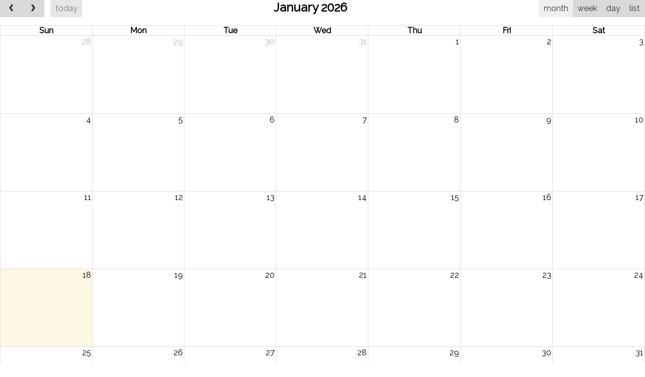

--- FILE ---
content_type: text/html; charset=UTF-8
request_url: https://embed.secure.website/apps/full-calendar/v1?defaultView=month&font-family=Raleway&font-size=16px
body_size: 1362
content:
<!DOCTYPE html>
<html>
<head>
<meta charset='utf-8' />
<meta name="viewport" content="width=device-width, initial-scale=1">
<title>Calendar App</title>
<link rel="stylesheet" href="//cdnjs.cloudflare.com/ajax/libs/fullcalendar/3.10.2/fullcalendar.min.css"/>
<link rel="stylesheet" media="print" href="//cdnjs.cloudflare.com/ajax/libs/fullcalendar/2.6.1/fullcalendar.print.css"/>

<script src="//cdnjs.cloudflare.com/ajax/libs/jquery/2.1.4/jquery.min.js"></script>
<script src="//cdnjs.cloudflare.com/ajax/libs/moment.js/2.11.0/moment.min.js"></script>
<script src="//cdnjs.cloudflare.com/ajax/libs/fullcalendar/3.10.2/fullcalendar.min.js"></script>
<script src='//cdnjs.cloudflare.com/ajax/libs/fullcalendar/3.10.2/gcal.js'></script>

<script type="text/javascript">
var defaults = {
	eventClick: function(event) {
		// opens events in a popup window
		if (event.url) {
			window.open(event.url, 'gcalevent', 'width=700,height=600');
			return false;
		}
	},
	theme: false,
	handleWindowResize: true,
	events: [],//'usa__en@holiday.calendar.google.com'
	loading: function(bool) {
		$('#loading').toggle(bool);
	},
	header: {
		left: 'prev,next today',
		center: 'title',
		right: 'month,agendaWeek,agendaDay,list'
	},
	eventTextColor: "#fff",
	eventBorderColor: "#999999",
	eventBackgroundColor: "#999999",
	height: 'auto'
},
query = {
	//header:{} -- A way to handle this case
	defaultView: "month",
// event colors
	theme: false
};

var options = $.extend({}, defaults, query);

$(document).ready(function() {
	$('#calendar').fullCalendar(options);

	var $select = $('<select class="fc-view-select" />').change(function(){
		$('#calendar').fullCalendar('changeView', $(this).val());
	});

	$('.fc-right .fc-button-group button').each(function(){
		var $btn = $(this);
		var view = $btn.attr('class').split(' ')[0].replace(/(?:fc\-|\-button)/g, '');
		var selected = $btn.hasClass('fc-state-active');
		var $opt = $('<option />')
			.attr('class', $btn.attr('class'))
			.html($btn.html())
			.val(view)
			.appendTo($select);

			if(selected) {
				$opt.attr('selected', 'selected');
			}
	});
	$('.fc-right .fc-button-group').append($select);
});

</script>

<script src="//ajax.googleapis.com/ajax/libs/webfont/1.5.18/webfont.js"></script>
<script type="text/javascript">WebFont.load({google: { families: ["Raleway"] } });</script>


<style type="text/css">
	body {
		padding: 0px;
		margin: 0px;
		width: 100%;
		height: 100%;
		font-family: 'Raleway';
		font-size: 16px;
	}

	#loading {
		display: none;
		position: absolute;
		top: 10px;
		right: 10px;
	}

	#calendar {
		width: 100%;
		margin: 0 auto;
	}
	.fc-button {
		background-image: none!important;
		border-width: 0px;
		border-radius: 0px!important;
		text-shadow: none!important;
		font-family: inherit;
		outline: none;
		background-color: #d9d9d9;
		box-shadow: none;
	}
	.fc-state-active, .fc-state-down{
		box-shadow: none;
		background-color: #efefef;
	}
	.fc-event{
		border-radius: 0px!important;
	}
	.fc-unthemed .fc-today{
		background-color: #efefef;
	}
	.fc-view-select {
		display: none;
	}






@media (max-width: 767px) {
	.fc-right .fc-view-select {
		display: block;
	}
	.fc-right button, .fc-left .fc-today-button {
		display: none;
	}
	.fc-header-toolbar {
	    display: flex;
	    flex-flow: row nowrap;
	    justify-content: space-between;
	    align-items: center;
	}
	.fc-header-toolbar .fc-clear{
		display: none;
	}
	.fc-header-toolbar .fc-center {
		order: 2;
	}
	.fc-header-toolbar .fc-right {
		margin-right: 3px;
		order: 3;
	}
	.fc .fc-left button {
		padding: 0;
	}
	.fc-center h2 {
		text-overflow: ellipsis;
		overflow: hidden;
		white-space: nowrap;
		max-width: 170px;
	}
}
</style>
</head>
<body>

	<div id='loading'>loading...</div>

	<div id='calendar'></div>

</body>
</html>
